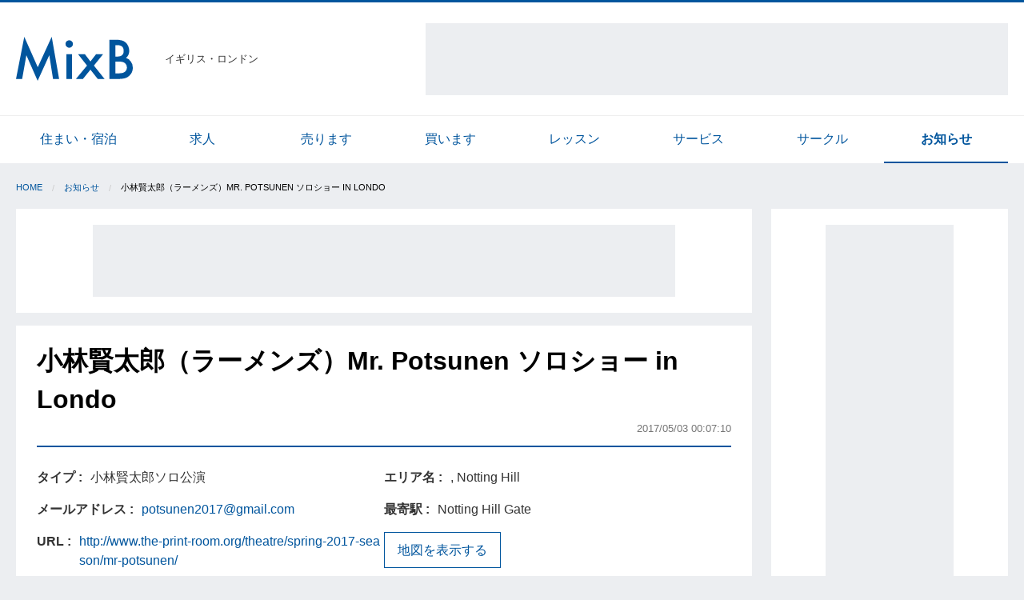

--- FILE ---
content_type: text/html; charset=utf-8
request_url: https://uk.mixb.net/information/articles/533
body_size: 5562
content:
<!DOCTYPE html>
<html lang='ja'>
<head>
<script>
  (function(i,s,o,g,r,a,m){i['GoogleAnalyticsObject']=r;i[r]=i[r]||function(){
  (i[r].q=i[r].q||[]).push(arguments)},i[r].l=1*new Date();a=s.createElement(o),
  m=s.getElementsByTagName(o)[0];a.async=1;a.src=g;m.parentNode.insertBefore(a,m)
  })(window,document,'script','https://www.google-analytics.com/analytics.js','ga');
  
  ga('create', 'UA-105328805-1', 'auto');
  ga('send', 'pageview');
</script>

<meta content='text/html; charset=UTF-8' http-equiv='Content-Type'>
<meta content='width=device-width,initial-scale=1.0' name='viewport'>
<title>MixB | 小林賢太郎（ラーメンズ）Mr. Potsunen ソロショー in Londo</title>
<meta name="description" content="Mr Potsunen’s Peculiar Slice of Life by Kentaro Kobayashi @ Print Room Coronet ..." />
<meta property="og:site_name" content="MixB" />
<meta property="og:title" content="MixB | 小林賢太郎（ラーメンズ）Mr. Potsunen ソロショー in Londo" />
<meta property="og:type" content="website" />
<meta property="og:description" content="Mr Potsunen’s Peculiar Slice of Life
            by Kentaro Kobayashi 
            
            @ Print Room Coronet ..." />
<meta property="og:url" content="https://uk.mixb.net/information/articles/533" />
<meta property="og:image" content="//mixb-assets.storage.googleapis.com/assets/logos/ogp-72643c024a3834709c1e35a06671f29923d4bcd4e7de010b7db058ba932cb1b1.png" />
<meta name="twitter:card" content="summary" />
<meta name="twitter:title" content="小林賢太郎（ラーメンズ）Mr. Potsunen ソロショー in Londo" />
<meta name="twitter:description" content="Mr Potsunen’s Peculiar Slice of Life
            by Kentaro Kobayashi 
            
            @ Print Room Coronet ..." />
<meta name="twitter:image" content="https://storage.googleapis.com/mixb-images/uploads/article/picture/image/19819/thumb_20170503_075603a623.jpg" />
<meta name="keyword" content="イギリス,お知らせ" />
<link rel="stylesheet" media="all" href="//mixb-assets.storage.googleapis.com/assets/application-625d8ba46160ada5df129ada37ff224c62c793be8b7fb66e04cf4d4ec55f848a.css" />
<link rel="shortcut icon" type="image/x-icon" href="//mixb-assets.storage.googleapis.com/assets/logos/favicon-306c6dca456a71d9c28a714babdfe7b37db67c0e6b91341dd57f80af26414d58.ico" />
<link rel="apple-touch-icon" type="image/png" href="//mixb-assets.storage.googleapis.com/assets/logos/apple-touch-icon-13abfde422eaba0ac488a0f040d069c13faeb1bfae2e3111ecd3c980aa17f9cc.png" />
<meta name="csrf-param" content="authenticity_token" />
<meta name="csrf-token" content="J7Bth9uoDoIgd+QCrstYv3UHoITA066dYzEuAF+z/wrgi7L4FBPfqURhMsDGs9rUZ2Z40I8770wjzaGUgaaJUg==" />
<script async='' src='//pagead2.googlesyndication.com/pagead/js/adsbygoogle.js'></script>
<script>
  (adsbygoogle = window.adsbygoogle || []).push({
    google_ad_client: "ca-pub-4606532313913910",
    enable_page_level_ads: true
  });
</script>


</head>
<body>
<header class='l-header'>
<div class='row align-middle'>
<div class='shrink columns'>
<a class="l-header-brand" href="/"><img alt="MixB" src="//mixb-assets.storage.googleapis.com/assets/logos/brand-03e6a8d0d7b1b9241e408ced009b6d07f072e4fe6be5c35ca3245fb6fe8309b6.svg" />
</a></div>
<div class='shrink columns u-size-s u-padding-n-r'>
イギリス・ロンドン
</div>
<div class='columns show-for-large text-right u-padding-n-l'>
<div class='p-ad-googletag-infeed-container'>
<!-- pc_header_72890_top_400_adsense -->
<ins class="adsbygoogle"
    style="display:inline-block;width:728px;height:90px"
    data-ad-client="ca-pub-4606532313913910"
    data-ad-slot="4291744286"></ins>
</div>
<script>
  (adsbygoogle = window.adsbygoogle || []).push({});
</script>


</div>
</div>
</header>

<div id='fb-root'></div>
<script>
  (function(d, s, id) {
    var js, fjs = d.getElementsByTagName(s)[0];
    if (d.getElementById(id)) return;
    js = d.createElement(s); js.id = id;
    js.src = "//connect.facebook.net/ja_JP/sdk.js#xfbml=1&version=v2.10";
    fjs.parentNode.insertBefore(js, fjs);
  }(document, 'script', 'facebook-jssdk'));
</script>

<div class='show-for-medium'>
<nav class='p-categories-list'>
<div class='row small-collapse medium-uncollapse'>
<div class='columns'>
<ul class='no-bullet row small-up-4 medium-up-8 is-collapse-child'>
<li class='columns'>
<a href="/accommodation/articles">住まい・宿泊</a>
</li>
<li class='columns'>
<a href="/job/articles">求人</a>
</li>
<li class='columns'>
<a href="/sale/articles">売ります</a>
</li>
<li class='columns'>
<a href="/buy/articles">買います</a>
</li>
<li class='columns'>
<a href="/lesson/articles">レッスン</a>
</li>
<li class='columns'>
<a href="/service/articles">サービス</a>
</li>
<li class='columns'>
<a href="/circle/articles">サークル</a>
</li>
<li class='columns is-active'>
<a href="/information/articles">お知らせ</a>
</li>
</ul>
</div>
</div>
</nav>

</div>

<div class='row u-margin-s-t'>
<div class='columns small-12'>
<ul class='breadcrumbs c-breadcrumb-container'>
<li><a href="/">Home</a></li><li><a href="/information/articles">お知らせ</a></li><li>小林賢太郎（ラーメンズ）Mr. Potsunen ソロショー in Londo</li>
</ul>
</div>
</div>

<div class='row small-collapse large-uncollapse'>
<main class='columns small-12 large-9'>
<section class='c-box'>
<div class='text-center'>
<div class='p-ad-googletag-infeed-container'>
<!-- pc_list_72890_infeedtop_208_adsense -->
<ins class="adsbygoogle"
  style="display:inline-block;width:728px;height:90px"
  data-ad-client="ca-pub-4606532313913910"
  data-ad-slot="7870716704"></ins>
<script>
  (adsbygoogle = window.adsbygoogle || []).push({});
</script>
</div>
</div>

</section>
<section class='c-box'>
<div class='c-box-header'>
<h1 class='p-articles-title'>
小林賢太郎（ラーメンズ）Mr. Potsunen ソロショー in Londo
</h1>
<div class='text-right'>
<span class='u-size-s u-color-inverse'>2017/05/03 00:07:10</span>
</div>
</div>
<div class='u-margin-l-t'>
<div class='row is-collapse-child'>
<div class='colmums small-12 medium-6'>
<div class='p-articles-attributes-table'>
<div class='row small-collapse is-collapse-child'>
<div class='columns shrink label-text'>
タイプ
</div>
<div class='columns'>
小林賢太郎ソロ公演
</div>
</div>
<div class='row small-collapse is-collapse-child'>
<div class='columns shrink label-text'>
メールアドレス
</div>
<div class='columns'>
<a href="mailto:potsunen2017@gmail.com">potsunen2017@gmail.com</a>
</div>
</div>
<div class='row small-collapse is-collapse-child'>
<div class='columns shrink label-text'>
URL
</div>
<div class='columns'>
<a target="_blank" href="http://www.the-print-room.org/theatre/spring-2017-season/mr-potsunen/">http://www.the-print-room.org/theatre/spring-2017-season/mr-potsunen/</a>
</div>
</div>
</div>

</div>
<div class='colmums small-12 medium-6'>
<div class='p-articles-attributes-table'>
<div class='row small-collapse is-collapse-child'>
<div class='columns shrink label-text'>
エリア名
</div>
<div class='columns'>

,
Notting Hill
</div>
</div>
<div class='row small-collapse is-collapse-child'>
<div class='columns shrink label-text'>
最寄駅
</div>
<div class='columns'>
Notting Hill Gate
</div>
</div>
<div>
<button class='button hollow' id='js-show-map-button' type='button'>
地図を表示する
</button>
<section class='hide' id='js-map-container'>
<div class='p-articles-map' id='js-map'>
<i class='fa fa-spinner fa-spin'></i>
</div>
<input type="hidden" name="js-latlng" id="js-latlng" value="51.509085, -0.196817" />
<input type="hidden" name="js-address" id="js-address" value="Notting Hill Gate" />
</section>
</div>
</div>

</div>
</div>
</div>
<div class='text-center u-padding-l-b u-padding-s-t'>
<div class='p-ad-googletag-infeed-container'>
<ins class="adsbygoogle"
style="display:inline-block;width:728px;height:90px"
data-ad-client="ca-pub-4606532313913910"
data-ad-slot="9951350486"></ins>
<script>
  (adsbygoogle = window.adsbygoogle || []).push({});
</script>
</div>
</div>

<div class='p-articles-detail'>
<p>Mr Potsunen’s Peculiar Slice of Life
<br>            by Kentaro Kobayashi 
<br>            
<br>            @ Print Room Coronet 
<br>            103 Notting Hill Gate, London, W11 3LB (near Notting Hill gate station)
<br>            
<br>            Dates and Times: 5 – 7 July, 7:30pm; 8 July, 5:00pm
<br>            
<br>            Tickets: £20 - £28
<br>            
<br>            <a target="_blank" href="http://www.the-print-room.org/theatre/spring-2017-season/mr-potsunen/">http://www.the-print-room.org/theatre/spring-2017-season/mr-potsunen/</a> 020 3642 6606
<br>            
<br>            奇才・小林賢太郎のロンドン公演第２弾。
<br>            「ポツネン氏の奇妙で平凡な日々」お見逃しなく！
<br>            
<br>            Potsunen【ぽつねん】
<br>            
<br>            小林賢太郎の脚本・演出・出演による、ひとり芝居の短篇集。
<br>            パントマイム、マジック、イラスト、映像などを駆使して、
<br>            観客から笑いと驚きと感動を誘う。
<br>            言葉を使わない演目も多く、日本のみならず海外での評価も高い。
<br>            おかしくて美しい、少し不思議なステージパフォーマンス。</p>
<div class='c-media-picture-slider no-gutter u-margin-l-tb'>
<div class='c-media-picture-frame-container'>
<div class='c-media-picture-frame'>
<img src="https://storage.googleapis.com/mixb-images/uploads/article/picture/image/19819/20170503_075603a623.jpg" alt="20170503 075603a623" />
</div>
</div>
</div>

</div>
<div class='row is-collapse-child small-collapse u-margin-l-t u-margin-m-b align-top' style='min-height: 1.8rem;'>
<div class='columns shrink'>
<div class='fb-share-button' data-href='https://uk.mixb.net/information/articles/533' data-layout='button' data-size='large'>
<a class="fb-xfbml-parse-ignore" target="_blank" href="https://www.facebook.com/sharer/sharer.php?u=https%3A%2F%2Fuk.mixb.net%2F&amp;amp;src=sdkpreparse"><i class='fa fa-facebook-official'></i>
</a></div>

</div>
<div class='columns u-margin-s-l'>
<a class="twitter-share-button" data-size="large" data-hashtags="mixb" href="https://twitter.com/share"><i class='fa fa-twitter'></i>
</a>
</div>
</div>

<div class='u-margin-l-b'>
<a class="button secondary expanded" href="mailto:potsunen2017@gmail.com"><i class='fa fa-envelope'></i>
問い合わせ
</a></div>

<div class='row is-collapse-child small-collapse align-middle'>
<div class='columns shrink'>
<span class='u-color-inverse u-size-s'>
記事No.
533
</span>
</div>
<div class='columns text-right'>
<button class='button hollow tiny u-margin-n-b' data-open='editModal' type='button'>
<i class='fa fa-pencil-square-o'></i>
更新・削除
</button>
</div>
<div class='reveal' data-reveal='' id='editModal'>
<h4>パスワードを入力してください</h4>
<div class='u-margin-m-t'>
<form novalidate="novalidate" data-abide="" action="/information/articles/533/edit" accept-charset="UTF-8" method="post"><input name="utf8" type="hidden" value="&#x2713;" /><input type="hidden" name="_method" value="patch" /><input type="hidden" name="authenticity_token" value="K9r/C3KL7syKkD1siAruN1WNl9Gqg4OYrgzB0mslbJrtqYTPNPdASuTFe85gPo+DnvHXsGkYHlCrLhA6+X/BrQ==" />
<input type="text" name="password" id="password" value="" placeholder="パスワード" autocomplete="off" />
<button name="button" type="submit" class="button expanded">更新・削除ページへ</button>
<button name="button" type="button" class="button expanded hollow" data-close="">キャンセル</button>
</form>

</div>
</div>
</div>

</section>
<section class='c-box'>
<ins class="adsbygoogle"
  style="display:block"
  data-ad-format="autorelaxed"
  data-ad-client="ca-pub-4606532313913910"
  data-ad-slot="2054191935"></ins>
<script>
  (adsbygoogle = window.adsbygoogle || []).push({});
</script>

</section>
</main>
<aside class='columns small-12 large-3 show-for-large'>
<div class='l-aside c-box text-center'>
<div class='p-ad-googletag-aside-container' id='js-ad-trackable'>
<ins class="adsbygoogle"
 style="display:inline-block;width:160px;height:600px"
 data-ad-client="ca-pub-4606532313913910"
 data-ad-slot="5507714229"></ins>
<script>
  (adsbygoogle = window.adsbygoogle || []).push({});
</script>
</div>

</div>
</aside>
</div>

<footer class='l-footer'>
<div class='row'>
<div class='columns small-12'>
<div>
<h5>他の国のMixB</h5>
<ul class='no-bullet row small-up-2 medium-up-3 large-up-4'>
<li class='column'>
<a href="https://fra.mixb.net/">フランス</a>
</li>
<li class='column'>
<a href="https://ger.mixb.net/">ドイツ</a>
</li>
<li class='column'>
<a href="https://ita.mixb.net/">イタリア</a>
</li>
<li class='column'>
<a href="https://irl.mixb.net/">アイルランド</a>
</li>
<li class='column'>
<a href="https://nyc.mixb.net/">ニューヨーク</a>
</li>
<li class='column'>
<a href="https://los.mixb.net/">ロサンゼルス</a>
</li>
<li class='column'>
<a href="https://sfc.mixb.net/">サンフランシスコ</a>
</li>
<li class='column'>
<a href="https://van.mixb.net/">カナダ・バンクーバー</a>
</li>
<li class='column'>
<a href="https://syd.mixb.net/">オーストラリア・シドニー</a>
</li>
<li class='column'>
<a href="https://nz.mixb.net/">ニュージーランド</a>
</li>
<li class='column'>
<a href="https://sin.mixb.net/">シンガポール</a>
</li>
<li class='column'>
<a href="https://sha.mixb.net/">上海</a>
</li>
<li class='column'>
<a href="https://hkg.mixb.net/">香港</a>
</li>
</ul>

</div>
</div>
</div>
<div class='l-footer-bottom'>
<div class='row'>
<div class='columns small-12'>
<div class='row'>
<div class='columns small-12 medium-6'>
<a href="/about/mixb">MixBについて</a>
<a href="/about/trouble">トラブル対応</a>
<a href="/policies/privacy">プライバシーポリシー</a>
</div>
<div class='columns small-12 medium-6 l-footer-copyright'>
Copyright
&copy;2006-2026
All Rights Reserved.
</div>
</div>
</div>
</div>
</div>
</footer>

<script src="//mixb-assets.storage.googleapis.com/assets/application-09b229a8e0ba11e9ab99f380b5b72539060cae87b9c06cb2cb6e2d7a0582d8f8.js"></script>
<script>
  mb.article.initShowMapButton();
</script>
<script>
  !function(d,s,id){var js,fjs=d.getElementsByTagName(s)[0],p=/^http:/.test(d.location)?'http':'https';if(!d.getElementById(id)){js=d.createElement(s);js.id=id;js.src=p+'://platform.twitter.com/widgets.js';fjs.parentNode.insertBefore(js,fjs);}}(document, 'script', 'twitter-wjs');
</script>
<script>
  // 純広告のクリックを集計する
  mb.ad.trackClick();
</script>

<script>
  setTimeout(function(){
    mb.ad.stickToTop($('#js-ad-trackable'))
  }, 1000);
</script>

</body>
</html>


--- FILE ---
content_type: text/html; charset=utf-8
request_url: https://www.google.com/recaptcha/api2/aframe
body_size: 258
content:
<!DOCTYPE HTML><html><head><meta http-equiv="content-type" content="text/html; charset=UTF-8"></head><body><script nonce="12sGfo-_HOM0Y3Wz1UgghQ">/** Anti-fraud and anti-abuse applications only. See google.com/recaptcha */ try{var clients={'sodar':'https://pagead2.googlesyndication.com/pagead/sodar?'};window.addEventListener("message",function(a){try{if(a.source===window.parent){var b=JSON.parse(a.data);var c=clients[b['id']];if(c){var d=document.createElement('img');d.src=c+b['params']+'&rc='+(localStorage.getItem("rc::a")?sessionStorage.getItem("rc::b"):"");window.document.body.appendChild(d);sessionStorage.setItem("rc::e",parseInt(sessionStorage.getItem("rc::e")||0)+1);localStorage.setItem("rc::h",'1768805640952');}}}catch(b){}});window.parent.postMessage("_grecaptcha_ready", "*");}catch(b){}</script></body></html>